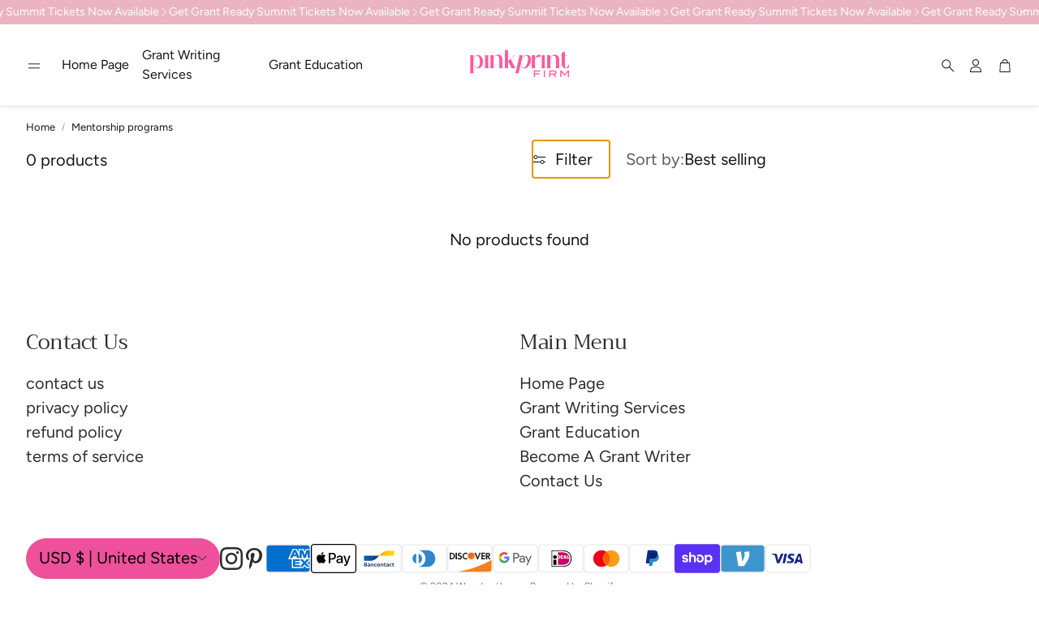

--- FILE ---
content_type: application/x-javascript
request_url: https://app.sealsubscriptions.com/shopify/public/status/shop/pink-print-official.myshopify.com.js?1768939285
body_size: -156
content:
var sealsubscriptions_settings_updated='1765492025c';

--- FILE ---
content_type: application/x-javascript
request_url: https://app.sealsubscriptions.com/shopify/public/status/shop/pink-print-official.myshopify.com.js?1768939291
body_size: -344
content:
var sealsubscriptions_settings_updated='1765492025c';